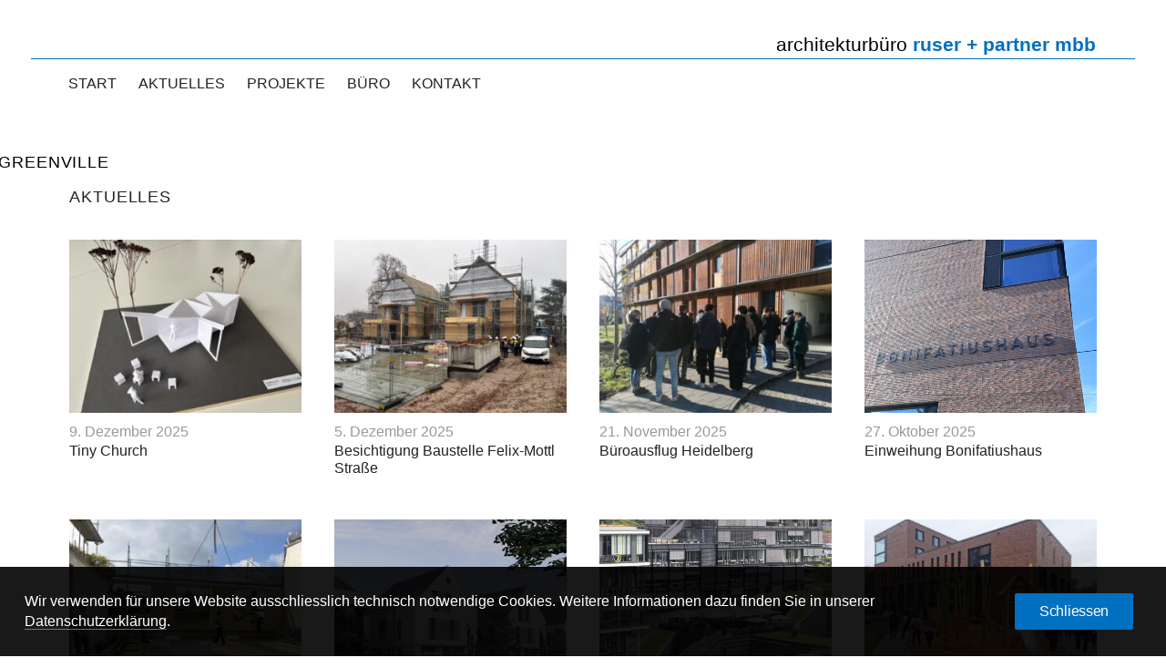

--- FILE ---
content_type: text/html; charset=UTF-8
request_url: https://ruserundpartner.de/themen/greenville
body_size: 10879
content:
<!DOCTYPE html>
<html class="no-touch" lang="de" xmlns="http://www.w3.org/1999/xhtml">
<head>
<meta http-equiv="Content-Type" content="text/html; charset=UTF-8">
<meta name="viewport" content="width=device-width, initial-scale=1">
<link rel="profile" href="http://gmpg.org/xfn/11">
<link rel="pingback" href="https://ruserundpartner.de/xmlrpc.php">
<meta name='robots' content='index, follow, max-image-preview:large, max-snippet:-1, max-video-preview:-1' />
<style>img:is([sizes="auto" i], [sizes^="auto," i]) { contain-intrinsic-size: 3000px 1500px }</style>
<!-- This site is optimized with the Yoast SEO plugin v25.3 - https://yoast.com/wordpress/plugins/seo/ -->
<title>Thema: Greenville &#8211; ruser + partner mbb</title>
<link rel="canonical" href="https://ruserundpartner.de/themen/greenville" />
<meta property="og:locale" content="de_DE" />
<meta property="og:type" content="article" />
<meta property="og:title" content="Thema: Greenville &#8211; ruser + partner mbb" />
<meta property="og:url" content="https://ruserundpartner.de/themen/greenville" />
<meta property="og:site_name" content="ruser + partner mbb" />
<meta name="twitter:card" content="summary_large_image" />
<script type="application/ld+json" class="yoast-schema-graph">{"@context":"https://schema.org","@graph":[{"@type":"CollectionPage","@id":"https://ruserundpartner.de/themen/greenville","url":"https://ruserundpartner.de/themen/greenville","name":"Thema: Greenville &#8211; ruser + partner mbb","isPartOf":{"@id":"https://ruserundpartner.de/#website"},"primaryImageOfPage":{"@id":"https://ruserundpartner.de/themen/greenville#primaryimage"},"image":{"@id":"https://ruserundpartner.de/themen/greenville#primaryimage"},"thumbnailUrl":"https://ruserundpartner.de/wp-content/uploads/2023/08/MicrosoftTeams-image-5.jpg","breadcrumb":{"@id":"https://ruserundpartner.de/themen/greenville#breadcrumb"},"inLanguage":"de"},{"@type":"ImageObject","inLanguage":"de","@id":"https://ruserundpartner.de/themen/greenville#primaryimage","url":"https://ruserundpartner.de/wp-content/uploads/2023/08/MicrosoftTeams-image-5.jpg","contentUrl":"https://ruserundpartner.de/wp-content/uploads/2023/08/MicrosoftTeams-image-5.jpg","width":1600,"height":1200,"caption":"Beitragsbild"},{"@type":"BreadcrumbList","@id":"https://ruserundpartner.de/themen/greenville#breadcrumb","itemListElement":[{"@type":"ListItem","position":1,"name":"Startseite","item":"https://ruserundpartner.de/"},{"@type":"ListItem","position":2,"name":"Greenville"}]},{"@type":"WebSite","@id":"https://ruserundpartner.de/#website","url":"https://ruserundpartner.de/","name":"ruser + partner mbb","description":"dipl.-ing. freie architekten bda dwb","publisher":{"@id":"https://ruserundpartner.de/#organization"},"potentialAction":[{"@type":"SearchAction","target":{"@type":"EntryPoint","urlTemplate":"https://ruserundpartner.de/?s={search_term_string}"},"query-input":{"@type":"PropertyValueSpecification","valueRequired":true,"valueName":"search_term_string"}}],"inLanguage":"de"},{"@type":"Organization","@id":"https://ruserundpartner.de/#organization","name":"architekturbüro ruser + partner mbb","url":"https://ruserundpartner.de/","logo":{"@type":"ImageObject","inLanguage":"de","@id":"https://ruserundpartner.de/#/schema/logo/image/","url":"https://ruserundpartner.de/wp-content/uploads/2020/09/wortmarke-architekturbuero-ruser-und-partner-karlsruhe.png","contentUrl":"https://ruserundpartner.de/wp-content/uploads/2020/09/wortmarke-architekturbuero-ruser-und-partner-karlsruhe.png","width":1000,"height":750,"caption":"architekturbüro ruser + partner mbb"},"image":{"@id":"https://ruserundpartner.de/#/schema/logo/image/"}}]}</script>
<!-- / Yoast SEO plugin. -->
<link rel="alternate" type="application/rss+xml" title="ruser + partner mbb &raquo; Feed" href="https://ruserundpartner.de/feed" />
<link rel="alternate" type="application/rss+xml" title="ruser + partner mbb &raquo; Kommentar-Feed" href="https://ruserundpartner.de/comments/feed" />
<link rel="alternate" type="application/rss+xml" title="ruser + partner mbb &raquo; Greenville Schlagwort-Feed" href="https://ruserundpartner.de/themen/greenville/feed" />
<!-- <link rel="preload" as="style" onload="this.onload=null;this.rel='stylesheet'" id='layerslider-css' href='https://ruserundpartner.de/wp-content/plugins/LayerSlider/assets/static/layerslider/css/layerslider.css?ver=6.11.7' type='text/css' media='all' /> -->
<link rel="stylesheet" type="text/css" href="//ruserundpartner.de/wp-content/cache/wpfc-minified/7kvud79d/btamg.css" media="all"/>
<style id='classic-theme-styles-inline-css' type='text/css'>
/*! This file is auto-generated */
.wp-block-button__link{color:#fff;background-color:#32373c;border-radius:9999px;box-shadow:none;text-decoration:none;padding:calc(.667em + 2px) calc(1.333em + 2px);font-size:1.125em}.wp-block-file__button{background:#32373c;color:#fff;text-decoration:none}
</style>
<!-- <link rel="preload" as="style" onload="this.onload=null;this.rel='stylesheet'" id='uncode-privacy-css' href='https://ruserundpartner.de/wp-content/plugins/uncode-privacy/assets/css/uncode-privacy-public.css?ver=2.2.6' type='text/css' media='all' /> -->
<!-- <link rel='stylesheet' id='uncode-style-css' href='https://ruserundpartner.de/wp-content/themes/uncode/library/css/style.css' type='text/css' media='all' /> -->
<link rel="stylesheet" type="text/css" href="//ruserundpartner.de/wp-content/cache/wpfc-minified/foic7fau/btamg.css" media="all"/>
<style id='uncode-style-inline-css' type='text/css'>
@media (max-width: 959px) { .navbar-brand > * { height: 16px !important;}}
@media (min-width: 960px) { .limit-width { max-width: 1200px; margin: auto;}}
.menu-primary ul.menu-smart > li > a, .menu-primary ul.menu-smart li.dropdown > a, .menu-primary ul.menu-smart li.mega-menu > a, .vmenu-container ul.menu-smart > li > a, .vmenu-container ul.menu-smart li.dropdown > a { text-transform: uppercase; }
.menu-primary ul.menu-smart ul a, .vmenu-container ul.menu-smart ul a { text-transform: uppercase; }
body.menu-custom-padding .col-lg-0.logo-container, body.menu-custom-padding .col-lg-2.logo-container, body.menu-custom-padding .col-lg-12 .logo-container, body.menu-custom-padding .col-lg-4.logo-container { padding-top: 36px; padding-bottom: 36px; }
body.menu-custom-padding .col-lg-0.logo-container.shrinked, body.menu-custom-padding .col-lg-2.logo-container.shrinked, body.menu-custom-padding .col-lg-12 .logo-container.shrinked, body.menu-custom-padding .col-lg-4.logo-container.shrinked { padding-top: 27px; padding-bottom: 27px; }
@media (max-width: 959px) { body.menu-custom-padding .menu-container .logo-container { padding-top: 18px !important; padding-bottom: 18px !important; } }
#changer-back-color { transition: background-color 1000ms cubic-bezier(0.25, 1, 0.5, 1) !important; } #changer-back-color > div { transition: opacity 1000ms cubic-bezier(0.25, 1, 0.5, 1) !important; } body.bg-changer-init.disable-hover .main-wrapper .style-light,  body.bg-changer-init.disable-hover .main-wrapper .style-light h1,  body.bg-changer-init.disable-hover .main-wrapper .style-light h2, body.bg-changer-init.disable-hover .main-wrapper .style-light h3, body.bg-changer-init.disable-hover .main-wrapper .style-light h4, body.bg-changer-init.disable-hover .main-wrapper .style-light h5, body.bg-changer-init.disable-hover .main-wrapper .style-light h6, body.bg-changer-init.disable-hover .main-wrapper .style-light a, body.bg-changer-init.disable-hover .main-wrapper .style-dark, body.bg-changer-init.disable-hover .main-wrapper .style-dark h1, body.bg-changer-init.disable-hover .main-wrapper .style-dark h2, body.bg-changer-init.disable-hover .main-wrapper .style-dark h3, body.bg-changer-init.disable-hover .main-wrapper .style-dark h4, body.bg-changer-init.disable-hover .main-wrapper .style-dark h5, body.bg-changer-init.disable-hover .main-wrapper .style-dark h6, body.bg-changer-init.disable-hover .main-wrapper .style-dark a { transition: color 1000ms cubic-bezier(0.25, 1, 0.5, 1) !important; }
</style>
<!-- <link rel="preload" as="style" onload="this.onload=null;this.rel='stylesheet'" id='uncode-custom-style-css' href='https://ruserundpartner.de/wp-content/themes/uncode/library/css/style-custom.css?ver=2.9.3.3' type='text/css' media='all' /> -->
<!-- <link rel="preload" as="style" onload="this.onload=null;this.rel='stylesheet'" id='child-style-css' href='https://ruserundpartner.de/wp-content/themes/uncode-child/style.css' type='text/css' media='all' /> -->
<!-- <link rel="preload" as="style" onload="this.onload=null;this.rel='stylesheet'" id='tablepress-default-css' href='https://ruserundpartner.de/wp-content/plugins/tablepress/css/build/default.css?ver=3.1.3' type='text/css' media='all' /> -->
<!-- <link rel="preload" as="style" onload="this.onload=null;this.rel='stylesheet'" id='uncode-style-gallery-utils-css' href='https://ruserundpartner.de/wp-content/themes/uncode/library/css/style-gallery-utils.css?ver=all' type='text/css' media='all' /> -->
<!-- <link rel="preload" as="style" onload="this.onload=null;this.rel='stylesheet'" id='uncode-style-utils-css' href='https://ruserundpartner.de/wp-content/themes/uncode/library/css/style-utils.css?ver=all' type='text/css' media='all' /> -->
<!-- <link rel="preload" as="style" onload="this.onload=null;this.rel='stylesheet'" id='uncode-icons-css' href='https://ruserundpartner.de/wp-content/themes/uncode/library/css/uncode-icons.css?ver=2.9.3.3' type='text/css' media='all' /> -->
<link rel="stylesheet" type="text/css" href="//ruserundpartner.de/wp-content/cache/wpfc-minified/kb17121w/btay5.css" media="all"/>
<script src='//ruserundpartner.de/wp-content/cache/wpfc-minified/l9ob7ej1/btamg.js' type="text/javascript"></script>
<!-- <script type="text/javascript" src="https://ruserundpartner.de/wp-includes/js/jquery/jquery.min.js?ver=3.7.1" id="jquery-core-js"></script> -->
<script type="text/javascript" id="jquery-js-after">
/* <![CDATA[ */
jQuery(document).ready(function($){
$('a[href*="#"]').on('click', function(e){
e.preventDefault();
var target = $($(this).attr('href'));
if(target.length){
$('html, body').animate({
scrollTop: target.offset().top
}, 500, 'linear');
}
});
});
/* ]]> */
</script>
<script type="text/javascript" id="layerslider-utils-js-extra">
/* <![CDATA[ */
var LS_Meta = {"v":"6.11.7","fixGSAP":"1"};
/* ]]> */
</script>
<script src='//ruserundpartner.de/wp-content/cache/wpfc-minified/6v0gsqlz/btamg.js' type="text/javascript"></script>
<!-- <script type="text/javascript" src="https://ruserundpartner.de/wp-content/plugins/LayerSlider/assets/static/layerslider/js/layerslider.utils.js?ver=6.11.7" id="layerslider-utils-js"></script> -->
<!-- <script type="text/javascript" src="https://ruserundpartner.de/wp-content/plugins/LayerSlider/assets/static/layerslider/js/layerslider.kreaturamedia.jquery.js?ver=6.11.7" id="layerslider-js"></script> -->
<!-- <script type="text/javascript" src="https://ruserundpartner.de/wp-content/plugins/LayerSlider/assets/static/layerslider/js/layerslider.transitions.js?ver=6.11.7" id="layerslider-transitions-js"></script> -->
<script type="text/javascript" id="uncode-init-js-extra">
/* <![CDATA[ */
var SiteParameters = {"days":"days","hours":"hours","minutes":"minutes","seconds":"seconds","constant_scroll":"on","scroll_speed":"2","parallax_factor":"0.25","loading":"Loading\u2026","slide_name":"slide","slide_footer":"footer","ajax_url":"https:\/\/ruserundpartner.de\/wp-admin\/admin-ajax.php","nonce_adaptive_images":"d7fc438435","nonce_srcset_async":"80418099e9","enable_debug":"","block_mobile_videos":"","is_frontend_editor":"","main_width":["1200","px"],"mobile_parallax_allowed":"","listen_for_screen_update":"1","wireframes_plugin_active":"","sticky_elements":"off","resize_quality":"90","register_metadata":"1","bg_changer_time":"1000","update_wc_fragments":"1","optimize_shortpixel_image":"","menu_mobile_offcanvas_gap":"45","custom_cursor_selector":"[href], .trigger-overlay, .owl-next, .owl-prev, .owl-dot, input[type=\"submit\"], input[type=\"checkbox\"], button[type=\"submit\"], a[class^=\"ilightbox\"], .ilightbox-thumbnail, .ilightbox-prev, .ilightbox-next, .overlay-close, .unmodal-close, .qty-inset > span, .share-button li, .uncode-post-titles .tmb.tmb-click-area, .btn-link, .tmb-click-row .t-inside, .lg-outer button, .lg-thumb img, a[data-lbox], .uncode-close-offcanvas-overlay, .uncode-nav-next, .uncode-nav-prev, .uncode-nav-index","mobile_parallax_animation":"","lbox_enhanced":"","native_media_player":"1","vimeoPlayerParams":"?autoplay=0","ajax_filter_key_search":"key","ajax_filter_key_unfilter":"unfilter","index_pagination_disable_scroll":"","index_pagination_scroll_to":"","uncode_wc_popup_cart_qty":"","disable_hover_hack":"","uncode_nocookie":"","menuHideOnClick":"1","smoothScroll":"","smoothScrollDisableHover":"","smoothScrollQuery":"960","uncode_force_onepage_dots":"","uncode_smooth_scroll_safe":"","uncode_lb_add_galleries":", .gallery","uncode_lb_add_items":", .gallery .gallery-item a","uncode_prev_label":"Previous","uncode_next_label":"Next","uncode_slide_label":"Slide","uncode_share_label":"Share on %","uncode_has_ligatures":"","uncode_is_accessible":"","dynamic_srcset_active":"1","dynamic_srcset_bg_mobile_breakpoint":"570","dynamic_srcset_bunch_limit":"1","dynamic_srcset_bg_mobile_size":"0","activate_webp":"","force_webp":"","uncode_limit_width":"1200px"};
/* ]]> */
</script>
<script src='//ruserundpartner.de/wp-content/cache/wpfc-minified/98ct7zkr/btamg.js' type="text/javascript"></script>
<!-- <script type="text/javascript" src="https://ruserundpartner.de/wp-content/themes/uncode/library/js/init.min.js?ver=2.9.3.3" id="uncode-init-js"></script> -->
<script></script><meta name="generator" content="Powered by LayerSlider 6.11.7 - Multi-Purpose, Responsive, Parallax, Mobile-Friendly Slider Plugin for WordPress." />
<!-- LayerSlider updates and docs at: https://layerslider.kreaturamedia.com -->
<link rel="https://api.w.org/" href="https://ruserundpartner.de/wp-json/" /><link rel="alternate" title="JSON" type="application/json" href="https://ruserundpartner.de/wp-json/wp/v2/tags/113" /><link rel="EditURI" type="application/rsd+xml" title="RSD" href="https://ruserundpartner.de/xmlrpc.php?rsd" />
<meta name="generator" content="WordPress 6.8.3" />
<link rel="apple-touch-icon" sizes="180x180" href="/wp-content/uploads/fbrfg/apple-touch-icon.png">
<link rel="icon" type="image/png" sizes="32x32" href="/wp-content/uploads/fbrfg/favicon-32x32.png">
<link rel="icon" type="image/png" sizes="16x16" href="/wp-content/uploads/fbrfg/favicon-16x16.png">
<link rel="manifest" href="/wp-content/uploads/fbrfg/site.webmanifest">
<link rel="mask-icon" href="/wp-content/uploads/fbrfg/safari-pinned-tab.svg" color="#5bbad5">
<link rel="shortcut icon" href="/wp-content/uploads/fbrfg/favicon.ico">
<meta name="msapplication-TileColor" content="#0070c0">
<meta name="msapplication-config" content="/wp-content/uploads/fbrfg/browserconfig.xml">
<meta name="theme-color" content="#ffffff"><noscript><style> .wpb_animate_when_almost_visible { opacity: 1; }</style></noscript></head>
<body class="archive tag tag-greenville tag-113 wp-theme-uncode wp-child-theme-uncode-child  style-color-xsdn-bg group-blog hormenu-position-left megamenu-full-submenu hmenu-center header-full-width main-center-align menu-custom-padding menu-mobile-default mobile-parallax-not-allowed ilb-no-bounce unreg qw-body-scroll-disabled no-qty-fx wpb-js-composer js-comp-ver-8.4.1 vc_responsive" data-border="0">
<div id="vh_layout_help"></div><div class="body-borders" data-border="0"><div class="top-border body-border-shadow"></div><div class="right-border body-border-shadow"></div><div class="bottom-border body-border-shadow"></div><div class="left-border body-border-shadow"></div><div class="top-border style-light-bg"></div><div class="right-border style-light-bg"></div><div class="bottom-border style-light-bg"></div><div class="left-border style-light-bg"></div></div>	<div class="box-wrapper">
<div class="box-container">
<script type="text/javascript" id="initBox">UNCODE.initBox();</script>
<div class="menu-wrapper menu-no-arrows style-light-original"><div class="navbar menu-secondary menu-primary menu-light submenu-light menu-add-padding style-light-original single-h-padding menu-absolute">
<div class="menu-container-mobile  style-color-xsdn-bg menu-no-borders">
<div class="row-menu style-light-bg">
<div class="row-menu-inner">
<div id="logo-container-mobile" class="col-lg-0 logo-container">
<div id="main-logo" class="navbar-header style-light">
<a href="https://ruserundpartner.de/" class="navbar-brand" data-padding-shrink ="27" data-minheight="20" aria-label="ruser + partner mbb"><h2 class="text-logo h3 logo-skinnable main-logo" data-maxheight="21" style="font-size:21px;">ruser + partner mbb</h2></a>
</div>
</div>
</div>
<div class="mmb-container"><div class="mobile-additional-icons"></div><div class="mobile-menu-button mobile-menu-button-light lines-button"><span class="lines"><span></span></span></div></div>
</div>
</div>
</div>
<header id="masthead" class="navbar menu-primary menu-light submenu-light menu-add-padding style-light-original single-h-padding">
<div class="menu-container style-color-xsdn-bg menu-no-borders" role="navigation">
<div class="row-menu">
<div class="row-menu-inner">
<div class="col-lg-12 main-menu-container middle">
<div class="menu-horizontal ">
<div class="menu-horizontal-inner">
<div class="nav navbar-nav navbar-main navbar-nav-last"><ul id="menu-hauptnavigation-reduziert" class="menu-primary-inner menu-smart sm" role="menu"><li role="menuitem"  id="menu-item-2809" class="menu-item menu-item-type-post_type menu-item-object-page menu-item-home menu-item-2809 menu-item-link"><a href="https://ruserundpartner.de/">Start<i class="fa fa-angle-right fa-dropdown"></i></a></li>
<li role="menuitem"  id="menu-item-2810" class="menu-item menu-item-type-post_type menu-item-object-page current_page_parent menu-item-2810 menu-item-link"><a href="https://ruserundpartner.de/aktuelles">Aktuelles<i class="fa fa-angle-right fa-dropdown"></i></a></li>
<li role="menuitem"  id="menu-item-2811" class="menu-item menu-item-type-post_type menu-item-object-page menu-item-2811 menu-item-link"><a href="https://ruserundpartner.de/projekte">Projekte<i class="fa fa-angle-right fa-dropdown"></i></a></li>
<li role="menuitem"  id="menu-item-2812" class="menu-item menu-item-type-post_type menu-item-object-page menu-item-2812 menu-item-link"><a href="https://ruserundpartner.de/buero">Büro<i class="fa fa-angle-right fa-dropdown"></i></a></li>
<li role="menuitem"  id="menu-item-2813" class="menu-item menu-item-type-post_type menu-item-object-page menu-item-2813 menu-item-link"><a href="https://ruserundpartner.de/buero/kontakt">Kontakt<i class="fa fa-angle-right fa-dropdown"></i></a></li>
</ul></div><div class="uncode-close-offcanvas-mobile lines-button close navbar-mobile-el"><span class="lines"></span></div></div>
</div>
</div>
</div>
</div></div>
</header>
</div>			<script type="text/javascript" id="fixMenuHeight">UNCODE.fixMenuHeight();</script>
<div class="main-wrapper">
<div class="main-container">
<div class="page-wrapper" role="main">
<div class="sections-container" id="sections-container">
<div id="page-header"><div class="header-basic style-light">
<div class="background-element header-wrapper style-color-xsdn-bg header-only-text" data-height="fixed" style="height: 49px;min-height: 49px;">
</div>
</div></div><script type="text/javascript">UNCODE.initHeader();</script><div class="page-body style-light-bg">
<div class="post-wrapper">
<div class="post-body"><div class="post-content un-no-sidebar-layout"><div class="post-title-wrapper"><h1 class="post-title">Greenville</h1></div><p><div data-parent="true" class="vc_row header_aktuelles row-container boomapps_vcrow" id="row-unique-0"><div class="row no-top-padding single-bottom-padding single-h-padding limit-width row-parent"><div class="wpb_row shift_y_neg_half row-inner"><div class="wpb_column pos-top pos-center align_left column_parent col-lg-12 boomapps_vccolumn single-internal-gutter"><div class="uncol style-light"  ><div class="uncoltable"><div class="uncell  boomapps_vccolumn no-block-padding" ><div class="uncont" ><div class="uncode_text_column" ></p>
<h1>AKTUELLES</h1>
<p>
</div><div id="index-220313" class="isotope-system isotope-general-light grid-general-light" >
<div class="isotope-wrapper grid-wrapper single-gutter" >												<div class="isotope-container grid-container isotope-layout style-masonry isotope-pagination grid-pagination" data-type="masonry" data-layout="fitRows" data-lg="1000" data-md="600" data-sm="480" data-vp-height="">			<div class="tmb atc-typography-inherit tmb-iso-w3 tmb-iso-h4 tmb-light tmb-overlay-text-anim tmb-overlay-anim tmb-content-left tmb-text-space-reduced tmb-image-anim  grid-cat-1 tmb-id-4613 tmb-img-ratio tmb-content-under tmb-media-first tmb-no-bg" ><div class="t-inside no-anim" ><div class="t-entry-visual"><div class="t-entry-visual-tc"><div class="t-entry-visual-cont"><div class="dummy" style="padding-top: 75%;"></div><a role="button" tabindex="-1" href="https://ruserundpartner.de/tiny-church" class="pushed" target="_self" data-lb-index="0"><div class="t-entry-visual-overlay"><div class="t-entry-visual-overlay-in style-dark-bg" style="opacity: 0.5;"></div></div><img decoding="async" class="srcset-async srcset-auto srcset-on-layout wp-image-4622" src="https://ruserundpartner.de/wp-content/uploads/2025/12/IMG_0715.jpeg" width="1600" height="1200" alt="" data-no-bp="" data-bp="720,1032" data-uniqueid="4622-579154" data-guid="https://ruserundpartner.de/wp-content/uploads/2025/12/IMG_0715.jpeg" data-path="2025/12/IMG_0715.jpeg" data-width="1600" data-height="1200" data-singlew="3" data-singleh="2.25" data-crop="1" loading="lazy" data-srcset="https://ruserundpartner.de/wp-content/uploads/2025/12/IMG_0715.jpeg 1600w, https://ruserundpartner.de/wp-content/uploads/2025/12/IMG_0715-300x225.jpeg 300w, https://ruserundpartner.de/wp-content/uploads/2025/12/IMG_0715-1024x768.jpeg 1024w, https://ruserundpartner.de/wp-content/uploads/2025/12/IMG_0715-768x576.jpeg 768w, https://ruserundpartner.de/wp-content/uploads/2025/12/IMG_0715-1536x1152.jpeg 1536w, https://ruserundpartner.de/wp-content/uploads/2025/12/IMG_0715-350x263.jpeg 350w, https://ruserundpartner.de/wp-content/uploads/2025/12/IMG_0715-uai-720x540.jpeg 720w, https://ruserundpartner.de/wp-content/uploads/2025/12/IMG_0715-uai-1032x774.jpeg 1032w" srcset="[data-uri]" /></a></div>
</div>
</div><div class="t-entry-text">
<div class="t-entry-text-tc no-block-padding"><div class="t-entry"><p class="t-entry-meta"><span class="t-entry-date">9. Dezember 2025</span></p><h3 class="t-entry-title h6 font-weight-300 title-scale"><a href="https://ruserundpartner.de/tiny-church" target="_self">Tiny Church</a></h3></div></div>
</div></div></div><div class="tmb atc-typography-inherit tmb-iso-w3 tmb-iso-h4 tmb-light tmb-overlay-text-anim tmb-overlay-anim tmb-content-left tmb-text-space-reduced tmb-image-anim  grid-cat-1 tmb-id-4608 tmb-img-ratio tmb-content-under tmb-media-first tmb-no-bg" ><div class="t-inside no-anim" ><div class="t-entry-visual"><div class="t-entry-visual-tc"><div class="t-entry-visual-cont"><div class="dummy" style="padding-top: 75%;"></div><a role="button" tabindex="-1" href="https://ruserundpartner.de/besichtigung-baustelle-felix-mottl-strasse" class="pushed" target="_self" data-lb-index="1"><div class="t-entry-visual-overlay"><div class="t-entry-visual-overlay-in style-dark-bg" style="opacity: 0.5;"></div></div><img decoding="async" class="srcset-async srcset-auto srcset-on-layout wp-image-4610" src="https://ruserundpartner.de/wp-content/uploads/2025/12/IMG_0710.jpeg" width="1600" height="1200" alt="" data-no-bp="" data-bp="720,1032" data-uniqueid="4610-297314" data-guid="https://ruserundpartner.de/wp-content/uploads/2025/12/IMG_0710.jpeg" data-path="2025/12/IMG_0710.jpeg" data-width="1600" data-height="1200" data-singlew="3" data-singleh="2.25" data-crop="1" loading="lazy" data-srcset="https://ruserundpartner.de/wp-content/uploads/2025/12/IMG_0710.jpeg 1600w, https://ruserundpartner.de/wp-content/uploads/2025/12/IMG_0710-300x225.jpeg 300w, https://ruserundpartner.de/wp-content/uploads/2025/12/IMG_0710-1024x768.jpeg 1024w, https://ruserundpartner.de/wp-content/uploads/2025/12/IMG_0710-768x576.jpeg 768w, https://ruserundpartner.de/wp-content/uploads/2025/12/IMG_0710-1536x1152.jpeg 1536w, https://ruserundpartner.de/wp-content/uploads/2025/12/IMG_0710-350x263.jpeg 350w, https://ruserundpartner.de/wp-content/uploads/2025/12/IMG_0710-uai-720x540.jpeg 720w, https://ruserundpartner.de/wp-content/uploads/2025/12/IMG_0710-uai-1032x774.jpeg 1032w" srcset="[data-uri]" /></a></div>
</div>
</div><div class="t-entry-text">
<div class="t-entry-text-tc no-block-padding"><div class="t-entry"><p class="t-entry-meta"><span class="t-entry-date">5. Dezember 2025</span></p><h3 class="t-entry-title h6 font-weight-300 title-scale"><a href="https://ruserundpartner.de/besichtigung-baustelle-felix-mottl-strasse" target="_self">Besichtigung Baustelle Felix-Mottl Straße</a></h3></div></div>
</div></div></div><div class="tmb atc-typography-inherit tmb-iso-w3 tmb-iso-h4 tmb-light tmb-overlay-text-anim tmb-overlay-anim tmb-content-left tmb-text-space-reduced tmb-image-anim  grid-cat-1 tmb-id-4615 tmb-img-ratio tmb-content-under tmb-media-first tmb-no-bg" ><div class="t-inside no-anim" ><div class="t-entry-visual"><div class="t-entry-visual-tc"><div class="t-entry-visual-cont"><div class="dummy" style="padding-top: 75%;"></div><a role="button" tabindex="-1" href="https://ruserundpartner.de/bueroausflug-heidelberg" class="pushed" target="_self" data-lb-index="2"><div class="t-entry-visual-overlay"><div class="t-entry-visual-overlay-in style-dark-bg" style="opacity: 0.5;"></div></div><img decoding="async" class="srcset-async srcset-auto srcset-on-layout wp-image-4616" src="https://ruserundpartner.de/wp-content/uploads/2025/12/IMG_20251121_102446.jpg" width="1600" height="1200" alt="" data-no-bp="" data-bp="720,1032" data-uniqueid="4616-731181" data-guid="https://ruserundpartner.de/wp-content/uploads/2025/12/IMG_20251121_102446.jpg" data-path="2025/12/IMG_20251121_102446.jpg" data-width="1600" data-height="1200" data-singlew="3" data-singleh="2.25" data-crop="1" loading="lazy" data-srcset="https://ruserundpartner.de/wp-content/uploads/2025/12/IMG_20251121_102446.jpg 1600w, https://ruserundpartner.de/wp-content/uploads/2025/12/IMG_20251121_102446-300x225.jpg 300w, https://ruserundpartner.de/wp-content/uploads/2025/12/IMG_20251121_102446-1024x768.jpg 1024w, https://ruserundpartner.de/wp-content/uploads/2025/12/IMG_20251121_102446-768x576.jpg 768w, https://ruserundpartner.de/wp-content/uploads/2025/12/IMG_20251121_102446-1536x1152.jpg 1536w, https://ruserundpartner.de/wp-content/uploads/2025/12/IMG_20251121_102446-350x263.jpg 350w, https://ruserundpartner.de/wp-content/uploads/2025/12/IMG_20251121_102446-uai-720x540.jpg 720w, https://ruserundpartner.de/wp-content/uploads/2025/12/IMG_20251121_102446-uai-1032x774.jpg 1032w" srcset="[data-uri]" /></a></div>
</div>
</div><div class="t-entry-text">
<div class="t-entry-text-tc no-block-padding"><div class="t-entry"><p class="t-entry-meta"><span class="t-entry-date">21. November 2025</span></p><h3 class="t-entry-title h6 font-weight-300 title-scale"><a href="https://ruserundpartner.de/bueroausflug-heidelberg" target="_self">Büroausflug Heidelberg</a></h3></div></div>
</div></div></div><div class="tmb atc-typography-inherit tmb-iso-w3 tmb-iso-h4 tmb-light tmb-overlay-text-anim tmb-overlay-anim tmb-content-left tmb-text-space-reduced tmb-image-anim  grid-cat-1 tmb-id-4601 tmb-img-ratio tmb-content-under tmb-media-first tmb-no-bg" ><div class="t-inside no-anim" ><div class="t-entry-visual"><div class="t-entry-visual-tc"><div class="t-entry-visual-cont"><div class="dummy" style="padding-top: 75%;"></div><a role="button" tabindex="-1" href="https://ruserundpartner.de/einweihung-bonifatiushaus" class="pushed" target="_self" data-lb-index="3"><div class="t-entry-visual-overlay"><div class="t-entry-visual-overlay-in style-dark-bg" style="opacity: 0.5;"></div></div><img decoding="async" class="srcset-async srcset-auto srcset-on-layout wp-image-4639" src="https://ruserundpartner.de/wp-content/uploads/2025/12/IMG_0243-1-uai-1200x900.jpeg" width="1200" height="900" alt="" data-no-bp="" data-bp="720,1032" data-uniqueid="4639-765377" data-guid="https://ruserundpartner.de/wp-content/uploads/2025/12/IMG_0243-1.jpeg" data-path="2025/12/IMG_0243-1.jpeg" data-width="1200" data-height="1600" data-singlew="3" data-singleh="2.25" data-crop="1" loading="lazy" data-srcset="https://ruserundpartner.de/wp-content/uploads/2025/12/IMG_0243-1-uai-1200x900.jpeg 1200w, https://ruserundpartner.de/wp-content/uploads/2025/12/IMG_0243-1-uai-720x540.jpeg 720w, https://ruserundpartner.de/wp-content/uploads/2025/12/IMG_0243-1-uai-1032x774.jpeg 1032w" srcset="[data-uri]" /></a></div>
</div>
</div><div class="t-entry-text">
<div class="t-entry-text-tc no-block-padding"><div class="t-entry"><p class="t-entry-meta"><span class="t-entry-date">27. Oktober 2025</span></p><h3 class="t-entry-title h6 font-weight-300 title-scale"><a href="https://ruserundpartner.de/einweihung-bonifatiushaus" target="_self">Einweihung Bonifatiushaus</a></h3></div></div>
</div></div></div><div class="tmb atc-typography-inherit tmb-iso-w3 tmb-iso-h4 tmb-light tmb-overlay-text-anim tmb-overlay-anim tmb-content-left tmb-text-space-reduced tmb-image-anim  grid-cat-1 tmb-id-4580 tmb-img-ratio tmb-content-under tmb-media-first tmb-no-bg" ><div class="t-inside no-anim" ><div class="t-entry-visual"><div class="t-entry-visual-tc"><div class="t-entry-visual-cont"><div class="dummy" style="padding-top: 75%;"></div><a role="button" tabindex="-1" href="https://ruserundpartner.de/4580-2" class="pushed" target="_self" data-lb-index="4"><div class="t-entry-visual-overlay"><div class="t-entry-visual-overlay-in style-dark-bg" style="opacity: 0.5;"></div></div><img decoding="async" class="srcset-async srcset-auto srcset-on-layout wp-image-4586" src="https://ruserundpartner.de/wp-content/uploads/2025/10/IMG_0507.jpg" width="1600" height="1200" alt="" data-no-bp="" data-bp="720,1032" data-uniqueid="4586-409714" data-guid="https://ruserundpartner.de/wp-content/uploads/2025/10/IMG_0507.jpg" data-path="2025/10/IMG_0507.jpg" data-width="1600" data-height="1200" data-singlew="3" data-singleh="2.25" data-crop="1" loading="lazy" data-srcset="https://ruserundpartner.de/wp-content/uploads/2025/10/IMG_0507.jpg 1600w, https://ruserundpartner.de/wp-content/uploads/2025/10/IMG_0507-300x225.jpg 300w, https://ruserundpartner.de/wp-content/uploads/2025/10/IMG_0507-1024x768.jpg 1024w, https://ruserundpartner.de/wp-content/uploads/2025/10/IMG_0507-768x576.jpg 768w, https://ruserundpartner.de/wp-content/uploads/2025/10/IMG_0507-1536x1152.jpg 1536w, https://ruserundpartner.de/wp-content/uploads/2025/10/IMG_0507-350x263.jpg 350w, https://ruserundpartner.de/wp-content/uploads/2025/10/IMG_0507-uai-720x540.jpg 720w, https://ruserundpartner.de/wp-content/uploads/2025/10/IMG_0507-uai-1032x774.jpg 1032w" srcset="[data-uri]" /></a></div>
</div>
</div><div class="t-entry-text">
<div class="t-entry-text-tc no-block-padding"><div class="t-entry"><p class="t-entry-meta"><span class="t-entry-date">23. Oktober 2025</span></p><h3 class="t-entry-title h6 font-weight-300 title-scale"><a href="https://ruserundpartner.de/4580-2" target="_self">Start Holzbau für das Kanzleigebäude, Gewerbepark Neumalsch</a></h3></div></div>
</div></div></div><div class="tmb atc-typography-inherit tmb-iso-w3 tmb-iso-h4 tmb-light tmb-overlay-text-anim tmb-overlay-anim tmb-content-left tmb-text-space-reduced tmb-image-anim  grid-cat-1 tmb-id-4571 tmb-img-ratio tmb-content-under tmb-media-first tmb-no-bg" ><div class="t-inside no-anim" ><div class="t-entry-visual"><div class="t-entry-visual-tc"><div class="t-entry-visual-cont"><div class="dummy" style="padding-top: 75%;"></div><a role="button" tabindex="-1" href="https://ruserundpartner.de/felix-mottl-strasse-update-1" class="pushed" target="_self" data-lb-index="5"><div class="t-entry-visual-overlay"><div class="t-entry-visual-overlay-in style-dark-bg" style="opacity: 0.5;"></div></div><img decoding="async" class="srcset-async srcset-auto srcset-on-layout wp-image-4360" src="https://ruserundpartner.de/wp-content/uploads/2025/04/250408_Perspektive-uai-1185x889.jpg" width="1185" height="889" alt="" data-no-bp="" data-bp="720,1032" data-uniqueid="4360-977526" data-guid="https://ruserundpartner.de/wp-content/uploads/2025/04/250408_Perspektive.jpg" data-path="2025/04/250408_Perspektive.jpg" data-width="1600" data-height="889" data-singlew="3" data-singleh="2.25" data-crop="1" loading="lazy" data-srcset="https://ruserundpartner.de/wp-content/uploads/2025/04/250408_Perspektive-uai-1185x889.jpg 1185w, https://ruserundpartner.de/wp-content/uploads/2025/04/250408_Perspektive-uai-720x540.jpg 720w, https://ruserundpartner.de/wp-content/uploads/2025/04/250408_Perspektive-uai-1032x774.jpg 1032w" srcset="[data-uri]" /></a></div>
</div>
</div><div class="t-entry-text">
<div class="t-entry-text-tc no-block-padding"><div class="t-entry"><p class="t-entry-meta"><span class="t-entry-date">23. Oktober 2025</span></p><h3 class="t-entry-title h6 font-weight-300 title-scale"><a href="https://ruserundpartner.de/felix-mottl-strasse-update-1" target="_self">Felix Mottl-Straße Update 1</a></h3></div></div>
</div></div></div><div class="tmb atc-typography-inherit tmb-iso-w3 tmb-iso-h4 tmb-light tmb-overlay-text-anim tmb-overlay-anim tmb-content-left tmb-text-space-reduced tmb-image-anim  grid-cat-1 tmb-id-4564 tmb-img-ratio tmb-content-under tmb-media-first tmb-no-bg" ><div class="t-inside no-anim" ><div class="t-entry-visual"><div class="t-entry-visual-tc"><div class="t-entry-visual-cont"><div class="dummy" style="padding-top: 74.9%;"></div><a role="button" tabindex="-1" href="https://ruserundpartner.de/4564-2" class="pushed" target="_self" data-lb-index="6"><div class="t-entry-visual-overlay"><div class="t-entry-visual-overlay-in style-dark-bg" style="opacity: 0.5;"></div></div><img decoding="async" class="srcset-async srcset-auto srcset-on-layout wp-image-3431" src="https://ruserundpartner.de/wp-content/uploads/2022/02/07_AD_357384_Detail-Dachbegruenung-uai-966x724.jpg" width="966" height="724" alt="" data-no-bp="" data-bp="720,1032" data-uniqueid="3431-189823" data-guid="https://ruserundpartner.de/wp-content/uploads/2022/02/07_AD_357384_Detail-Dachbegruenung.jpg" data-path="2022/02/07_AD_357384_Detail-Dachbegruenung.jpg" data-width="966" data-height="1600" data-singlew="3" data-singleh="2.25" data-crop="1" loading="lazy" data-srcset="https://ruserundpartner.de/wp-content/uploads/2022/02/07_AD_357384_Detail-Dachbegruenung-uai-966x724.jpg 966w, https://ruserundpartner.de/wp-content/uploads/2022/02/07_AD_357384_Detail-Dachbegruenung-uai-720x540.jpg 720w" srcset="[data-uri]" /></a></div>
</div>
</div><div class="t-entry-text">
<div class="t-entry-text-tc no-block-padding"><div class="t-entry"><p class="t-entry-meta"><span class="t-entry-date">23. Oktober 2025</span></p><h3 class="t-entry-title h6 font-weight-300 title-scale"><a href="https://ruserundpartner.de/4564-2" target="_self">Gold-Zertifikat Raumfabrik</a></h3></div></div>
</div></div></div><div class="tmb atc-typography-inherit tmb-iso-w3 tmb-iso-h4 tmb-light tmb-overlay-text-anim tmb-overlay-anim tmb-content-left tmb-text-space-reduced tmb-image-anim  grid-cat-1 tmb-id-4552 tmb-img-ratio tmb-content-under tmb-media-first tmb-no-bg" ><div class="t-inside no-anim" ><div class="t-entry-visual"><div class="t-entry-visual-tc"><div class="t-entry-visual-cont"><div class="dummy" style="padding-top: 75%;"></div><a role="button" tabindex="-1" href="https://ruserundpartner.de/buerobesichtigung-bonifatiushaus" class="pushed" target="_self" data-lb-index="7"><div class="t-entry-visual-overlay"><div class="t-entry-visual-overlay-in style-dark-bg" style="opacity: 0.5;"></div></div><img decoding="async" class="srcset-async srcset-auto srcset-on-layout wp-image-4553" src="https://ruserundpartner.de/wp-content/uploads/2025/10/IMG_20250926_090953.jpg" width="1600" height="1200" alt="" data-no-bp="" data-bp="720,1032" data-uniqueid="4553-183611" data-guid="https://ruserundpartner.de/wp-content/uploads/2025/10/IMG_20250926_090953.jpg" data-path="2025/10/IMG_20250926_090953.jpg" data-width="1600" data-height="1200" data-singlew="3" data-singleh="2.25" data-crop="1" loading="lazy" data-srcset="https://ruserundpartner.de/wp-content/uploads/2025/10/IMG_20250926_090953.jpg 1600w, https://ruserundpartner.de/wp-content/uploads/2025/10/IMG_20250926_090953-300x225.jpg 300w, https://ruserundpartner.de/wp-content/uploads/2025/10/IMG_20250926_090953-1024x768.jpg 1024w, https://ruserundpartner.de/wp-content/uploads/2025/10/IMG_20250926_090953-768x576.jpg 768w, https://ruserundpartner.de/wp-content/uploads/2025/10/IMG_20250926_090953-1536x1152.jpg 1536w, https://ruserundpartner.de/wp-content/uploads/2025/10/IMG_20250926_090953-350x263.jpg 350w, https://ruserundpartner.de/wp-content/uploads/2025/10/IMG_20250926_090953-uai-720x540.jpg 720w, https://ruserundpartner.de/wp-content/uploads/2025/10/IMG_20250926_090953-uai-1032x774.jpg 1032w" srcset="[data-uri]" /></a></div>
</div>
</div><div class="t-entry-text">
<div class="t-entry-text-tc no-block-padding"><div class="t-entry"><p class="t-entry-meta"><span class="t-entry-date">23. Oktober 2025</span></p><h3 class="t-entry-title h6 font-weight-300 title-scale"><a href="https://ruserundpartner.de/buerobesichtigung-bonifatiushaus" target="_self">Bürobesichtigung Bonifatiushaus</a></h3></div></div>
</div></div></div><div class="tmb atc-typography-inherit tmb-iso-w3 tmb-iso-h4 tmb-light tmb-overlay-text-anim tmb-overlay-anim tmb-content-left tmb-text-space-reduced tmb-image-anim  grid-cat-1 tmb-id-4472 tmb-img-ratio tmb-content-under tmb-media-first tmb-no-bg" ><div class="t-inside no-anim" ><div class="t-entry-visual"><div class="t-entry-visual-tc"><div class="t-entry-visual-cont"><div class="dummy" style="padding-top: 75%;"></div><a role="button" tabindex="-1" href="https://ruserundpartner.de/albert-schweitzer-realschule-in-bruchsal-es-geht-voran" class="pushed" target="_self" data-lb-index="8"><div class="t-entry-visual-overlay"><div class="t-entry-visual-overlay-in style-dark-bg" style="opacity: 0.5;"></div></div><img decoding="async" class="srcset-async srcset-auto srcset-on-layout wp-image-4477" src="https://ruserundpartner.de/wp-content/uploads/2025/08/Immer-wieder-Container-Unterricht-bis-2030-Kopie-1-uai-1218x913.jpg" width="1218" height="913" alt="mmer wieder Container-Unterrricht bis 2030" data-no-bp="" data-bp="720,1032" data-uniqueid="4477-314085" data-guid="https://ruserundpartner.de/wp-content/uploads/2025/08/Immer-wieder-Container-Unterricht-bis-2030-Kopie-1.jpg" data-path="2025/08/Immer-wieder-Container-Unterricht-bis-2030-Kopie-1.jpg" data-width="1218" data-height="1419" data-singlew="3" data-singleh="2.25" data-crop="1" loading="lazy" data-srcset="https://ruserundpartner.de/wp-content/uploads/2025/08/Immer-wieder-Container-Unterricht-bis-2030-Kopie-1-uai-1218x913.jpg 1218w, https://ruserundpartner.de/wp-content/uploads/2025/08/Immer-wieder-Container-Unterricht-bis-2030-Kopie-1-uai-720x540.jpg 720w, https://ruserundpartner.de/wp-content/uploads/2025/08/Immer-wieder-Container-Unterricht-bis-2030-Kopie-1-uai-1032x774.jpg 1032w" srcset="[data-uri]" /></a></div>
</div>
</div><div class="t-entry-text">
<div class="t-entry-text-tc no-block-padding"><div class="t-entry"><p class="t-entry-meta"><span class="t-entry-date">26. August 2025</span></p><h3 class="t-entry-title h6 font-weight-300 title-scale"><a href="https://ruserundpartner.de/albert-schweitzer-realschule-in-bruchsal-es-geht-voran" target="_self">Albert-Schweitzer-Realschule in Bruchsal – es geht voran!</a></h3></div></div>
</div></div></div><div class="tmb atc-typography-inherit tmb-iso-w3 tmb-iso-h4 tmb-light tmb-overlay-text-anim tmb-overlay-anim tmb-content-left tmb-text-space-reduced tmb-image-anim  grid-cat-1 tmb-id-4449 tmb-img-ratio tmb-content-under tmb-media-first tmb-no-bg" ><div class="t-inside no-anim" ><div class="t-entry-visual"><div class="t-entry-visual-tc"><div class="t-entry-visual-cont"><div class="dummy" style="padding-top: 75%;"></div><a role="button" tabindex="-1" href="https://ruserundpartner.de/besuch-der-kita-kinder-be-rp" class="pushed" target="_self" data-lb-index="9"><div class="t-entry-visual-overlay"><div class="t-entry-visual-overlay-in style-dark-bg" style="opacity: 0.5;"></div></div><img decoding="async" class="srcset-async srcset-auto srcset-on-layout wp-image-4450" src="https://ruserundpartner.de/wp-content/uploads/2025/07/IMG_5835-uai-1000x750.jpg" width="1000" height="750" alt="" data-no-bp="" data-bp="720,1032" data-uniqueid="4450-855055" data-guid="https://ruserundpartner.de/wp-content/uploads/2025/07/IMG_5835.jpg" data-path="2025/07/IMG_5835.jpg" data-width="1000" data-height="1333" data-singlew="3" data-singleh="2.25" data-crop="1" loading="lazy" data-srcset="https://ruserundpartner.de/wp-content/uploads/2025/07/IMG_5835-uai-1000x750.jpg 1000w, https://ruserundpartner.de/wp-content/uploads/2025/07/IMG_5835-uai-720x540.jpg 720w" srcset="[data-uri]" /></a></div>
</div>
</div><div class="t-entry-text">
<div class="t-entry-text-tc no-block-padding"><div class="t-entry"><p class="t-entry-meta"><span class="t-entry-date">4. Juli 2025</span></p><h3 class="t-entry-title h6 font-weight-300 title-scale"><a href="https://ruserundpartner.de/besuch-der-kita-kinder-be-rp" target="_self">Besuch der Kita Kinder be R+P</a></h3></div></div>
</div></div></div><div class="tmb atc-typography-inherit tmb-iso-w3 tmb-iso-h4 tmb-light tmb-overlay-text-anim tmb-overlay-anim tmb-content-left tmb-text-space-reduced tmb-image-anim  grid-cat-1 tmb-id-4441 tmb-img-ratio tmb-content-under tmb-media-first tmb-no-bg" ><div class="t-inside no-anim" ><div class="t-entry-visual"><div class="t-entry-visual-tc"><div class="t-entry-visual-cont"><div class="dummy" style="padding-top: 75%;"></div><a role="button" tabindex="-1" href="https://ruserundpartner.de/tag-der-architektur-sophiencarree" class="pushed" target="_self" data-lb-index="10"><div class="t-entry-visual-overlay"><div class="t-entry-visual-overlay-in style-dark-bg" style="opacity: 0.5;"></div></div><img decoding="async" class="srcset-async srcset-auto srcset-on-layout wp-image-4443" src="https://ruserundpartner.de/wp-content/uploads/2025/07/CHR_6352-entw-mod-uai-888x666.jpg" width="888" height="666" alt="" data-no-bp="" data-bp="720,1032" data-uniqueid="4443-850058" data-guid="https://ruserundpartner.de/wp-content/uploads/2025/07/CHR_6352-entw-mod.jpg" data-path="2025/07/CHR_6352-entw-mod.jpg" data-width="1000" data-height="666" data-singlew="3" data-singleh="2.25" data-crop="1" loading="lazy" data-srcset="https://ruserundpartner.de/wp-content/uploads/2025/07/CHR_6352-entw-mod-uai-888x666.jpg 888w, https://ruserundpartner.de/wp-content/uploads/2025/07/CHR_6352-entw-mod-uai-720x540.jpg 720w" srcset="[data-uri]" /></a></div>
</div>
</div><div class="t-entry-text">
<div class="t-entry-text-tc no-block-padding"><div class="t-entry"><p class="t-entry-meta"><span class="t-entry-date">4. Juli 2025</span></p><h3 class="t-entry-title h6 font-weight-300 title-scale"><a href="https://ruserundpartner.de/tag-der-architektur-sophiencarree" target="_self">Tag der Architektur: SophienCarree</a></h3></div></div>
</div></div></div><div class="tmb atc-typography-inherit tmb-iso-w3 tmb-iso-h4 tmb-light tmb-overlay-text-anim tmb-overlay-anim tmb-content-left tmb-text-space-reduced tmb-image-anim  grid-cat-1 tmb-id-4412 tmb-img-ratio tmb-content-under tmb-media-first tmb-no-bg" ><div class="t-inside no-anim" ><div class="t-entry-visual"><div class="t-entry-visual-tc"><div class="t-entry-visual-cont"><div class="dummy" style="padding-top: 75%;"></div><a role="button" tabindex="-1" href="https://ruserundpartner.de/abbrucharbeiten-asr" class="pushed" target="_self" data-lb-index="11"><div class="t-entry-visual-overlay"><div class="t-entry-visual-overlay-in style-dark-bg" style="opacity: 0.5;"></div></div><img decoding="async" class="srcset-async srcset-auto srcset-on-layout wp-image-4413" src="https://ruserundpartner.de/wp-content/uploads/2025/06/IMG_8330.jpg" width="1600" height="1200" alt="" data-no-bp="" data-bp="720,1032" data-uniqueid="4413-872262" data-guid="https://ruserundpartner.de/wp-content/uploads/2025/06/IMG_8330.jpg" data-path="2025/06/IMG_8330.jpg" data-width="1600" data-height="1200" data-singlew="3" data-singleh="2.25" data-crop="1" loading="lazy" data-srcset="https://ruserundpartner.de/wp-content/uploads/2025/06/IMG_8330.jpg 1600w, https://ruserundpartner.de/wp-content/uploads/2025/06/IMG_8330-300x225.jpg 300w, https://ruserundpartner.de/wp-content/uploads/2025/06/IMG_8330-1024x768.jpg 1024w, https://ruserundpartner.de/wp-content/uploads/2025/06/IMG_8330-768x576.jpg 768w, https://ruserundpartner.de/wp-content/uploads/2025/06/IMG_8330-1536x1152.jpg 1536w, https://ruserundpartner.de/wp-content/uploads/2025/06/IMG_8330-350x263.jpg 350w, https://ruserundpartner.de/wp-content/uploads/2025/06/IMG_8330-uai-720x540.jpg 720w, https://ruserundpartner.de/wp-content/uploads/2025/06/IMG_8330-uai-1032x774.jpg 1032w" srcset="[data-uri]" /></a></div>
</div>
</div><div class="t-entry-text">
<div class="t-entry-text-tc no-block-padding"><div class="t-entry"><p class="t-entry-meta"><span class="t-entry-date">6. Juni 2025</span></p><h3 class="t-entry-title h6 font-weight-300 title-scale"><a href="https://ruserundpartner.de/abbrucharbeiten-asr" target="_self">Abbrucharbeiten ASR</a></h3></div></div>
</div></div></div>		</div>	
</div>				</div>
</div></div></div></div></div><script id="script-row-unique-0" data-row="script-row-unique-0" type="text/javascript" class="vc_controls">UNCODE.initRow(document.getElementById("row-unique-0"));</script></div></div></div><div data-parent="true" class="vc_row header_aktuelles row-container tablet-hidden mobile-hidden boomapps_vcrow" id="row-unique-1"><div class="row limit-width row-parent"><div class="wpb_row shift_y_neg_half row-inner"><div class="wpb_column pos-top pos-center align_left column_parent col-lg-12 boomapps_vccolumn single-internal-gutter"><div class="uncol style-light"  ><div class="uncoltable"><div class="uncell  boomapps_vccolumn no-block-padding" ><div class="uncont" ><div class="empty-space empty-quad" ><span class="empty-space-inner"></span></div>
<div class="empty-space empty-quad" ><span class="empty-space-inner"></span></div>
</div></div></div></div></div><script id="script-row-unique-1" data-row="script-row-unique-1" type="text/javascript" class="vc_controls">UNCODE.initRow(document.getElementById("row-unique-1"));</script></div></div></div></p>
</div></div><div class="row-container row-navigation row-navigation-light">
<div class="row row-parent style-light limit-width">
<ul class='pagination'><li class="page-prev"><span class="btn btn-link btn-icon-left btn-disable-hover"><i class="fa fa-angle-left"></i></span></li><li><span class="btn-container"><span aria-current="page" class="page-numbers current">1</span></span></li><li><span class="btn-container"><a class="page-numbers" href="https://ruserundpartner.de/themen/greenville/page/2">2</a></span></li><li><span class="btn-container"><a class="page-numbers" href="https://ruserundpartner.de/themen/greenville/page/3">3</a></span></li><li><span class="btn-container"><span class="page-numbers dots">&hellip;</span></span></li><li><span class="btn-container"><a class="page-numbers" href="https://ruserundpartner.de/themen/greenville/page/5">5</a></span></li><li class="page-next"><a href="https://ruserundpartner.de/themen/greenville/page/2" class="btn btn-link text-default-color btn-icon-right"><i class="fa fa-angle-right"></i></a></li></ul><!-- .pagination -->
</div>
</div>
</div>
</div>								</div><!-- sections container -->
</div><!-- page wrapper -->
<footer id="colophon" class="site-footer" role="contentinfo">
<div data-parent="true" class="vc_row row-container boomapps_vcrow" id="row-unique-2"><div class="row full-width row-parent"><div class="wpb_row row-inner"><div class="wpb_column pos-top pos-center align_left column_parent col-lg-12 boomapps_vccolumn single-internal-gutter"><div class="uncol style-light"  ><div class="uncoltable"><div class="uncell  boomapps_vccolumn no-block-padding" ><div class="uncont" ></div></div></div></div></div><script id="script-row-unique-2" data-row="script-row-unique-2" type="text/javascript" class="vc_controls">UNCODE.initRow(document.getElementById("row-unique-2"));</script></div></div></div><div data-parent="true" class="vc_row style-color-195410-bg row-container boomapps_vcrow" id="row-unique-3"><div class="row unequal double-top-padding single-bottom-padding single-h-padding full-width row-parent"><div class="wpb_row row-inner"><div class="wpb_column pos-top pos-center align_left column_parent col-lg-8 boomapps_vccolumn single-internal-gutter"><div class="uncol style-light font-355156"  ><div class="uncoltable"><div class="uncell  boomapps_vccolumn no-block-padding" ><div class="uncont" >
<div class="wpb_raw_code wpb_raw_html " >
<div class="wpb_wrapper">
<span style="color: #ffffff;">architekturbüro ruser + partner mbb | Karlstraße 45a | 76133 Karlsruhe | <a style="display:inline-block;color: #ffffff !important;" href="tel:072135256-0">0721 35256-0</a> |mail(AT)ruserundpartner.de</span></a> <span style="color: #ffffff;"> <span class="trennstrich_insta">|</span> <a class="insta_button" href="https://www.instagram.com/ruserundpartner/" target="_blank"><i class="fa fa-instagram"></i></a></span>
</div>
</div>
</div></div></div></div></div><div class="wpb_column pos-top pos-center align_left column_parent col-lg-4 boomapps_vccolumn single-internal-gutter"><div class="uncol style-light font-355156"  ><div class="uncoltable"><div class="uncell  boomapps_vccolumn no-block-padding" ><div class="uncont" ><div class="uncode_text_column" ></p>
<p style="text-align: right;"><a href="https://ruserundpartner.de/kontakt/impressum"><span style="color: #ffffff;">Impressum</span></a><span style="color: #ffffff;"> | <a style="color: #ffffff;" href="https://ruserundpartner.de/kontakt/datenschutz"><span style="color: #ffffff;">Datenschutz</span></a></span></p>
<p>
</div></div></div></div></div></div><script id="script-row-unique-3" data-row="script-row-unique-3" type="text/javascript" class="vc_controls">UNCODE.initRow(document.getElementById("row-unique-3"));</script></div></div></div>
</footer>
</div><!-- main container -->
</div><!-- main wrapper -->
</div><!-- box container -->
</div><!-- box wrapper -->
<div class="style-light footer-scroll-top footer-scroll-higher"><a href="#" class="scroll-top" aria-label="Scroll to top"><i class="fa fa-angle-up fa-stack btn-default btn-hover-nobg"></i></a></div>
<script type="speculationrules">
{"prefetch":[{"source":"document","where":{"and":[{"href_matches":"\/*"},{"not":{"href_matches":["\/wp-*.php","\/wp-admin\/*","\/wp-content\/uploads\/*","\/wp-content\/*","\/wp-content\/plugins\/*","\/wp-content\/themes\/uncode-child\/*","\/wp-content\/themes\/uncode\/*","\/*\\?(.+)"]}},{"not":{"selector_matches":"a[rel~=\"nofollow\"]"}},{"not":{"selector_matches":".no-prefetch, .no-prefetch a"}}]},"eagerness":"conservative"}]}
</script>
<!-- Matomo --><script>
(function () {
function initTracking() {
var _paq = window._paq = window._paq || [];
if (!window._paq.find || !window._paq.find(function (m) { return m[0] === "disableCookies"; })) {
window._paq.push(["disableCookies"]);
}_paq.push(['trackPageView']);_paq.push(['enableLinkTracking']);_paq.push(['alwaysUseSendBeacon']);_paq.push(['setTrackerUrl', "\/\/ruserundpartner.de\/wp-content\/plugins\/matomo\/app\/matomo.php"]);_paq.push(['setSiteId', '1']);var d=document, g=d.createElement('script'), s=d.getElementsByTagName('script')[0];
g.type='text/javascript'; g.async=true; g.src="\/\/ruserundpartner.de\/wp-content\/uploads\/matomo\/matomo.js"; s.parentNode.insertBefore(g,s);
}
if (document.prerendering) {
document.addEventListener('prerenderingchange', initTracking, {once: true});
} else {
initTracking();
}
})();
</script>
<!-- End Matomo Code --><div class="gdpr-overlay"></div>
<div class="gdpr gdpr-privacy-bar gdpr-privacy-bar--default " style="display:none;" data-nosnippet="true">
<div class="gdpr-wrapper">
<div class="gdpr-content">
<p>
Wir verwenden für unsere Website ausschliesslich technisch notwendige Cookies. Weitere Informationen dazu finden Sie in unserer <a href="/buero/kontakt/datenschutz">Datenschutzerklärung</a>.			</p>
</div>
<div class="gdpr-right gdpr-right--single">
<button class="gdpr-preferences" type="button">Privacy Preferences</button>
<div class="gdpr-bar-buttons">
<button class="gdpr-agreement btn-accent btn-flat " type="button">Schliessen</button>
</div>
</div>
</div>
</div>
<div class="gdpr gdpr-privacy-preferences" data-nosnippet="true">
<div class="gdpr-wrapper">
<form method="post" class="gdpr-privacy-preferences-frm" action="https://ruserundpartner.de/wp-admin/admin-post.php">
<input type="hidden" name="action" value="uncode_privacy_update_privacy_preferences">
<input type="hidden" id="update-privacy-preferences-nonce" name="update-privacy-preferences-nonce" value="5623bfff49" /><input type="hidden" name="_wp_http_referer" value="/themen/greenville" />			<header>
<div class="gdpr-box-title">
<h3>Privacy Preference Center</h3>
<span class="gdpr-close"></span>
</div>
</header>
<div class="gdpr-content">
<div class="gdpr-tab-content">
<div class="gdpr-consent-management gdpr-active">
<header>
<h4>Privacy Preferences</h4>
</header>
<div class="gdpr-info">
<p></p>
</div>
</div>
</div>
</div>
<footer>
<input type="submit" class="btn-accent btn-flat" value="Save Preferences">
<span><a href="https://ruserundpartner.de/buero/kontakt/datenschutz" target="_blank">Privacy Policy</a></span>
<input type="hidden" id="uncode_privacy_save_cookies_from_banner" name="uncode_privacy_save_cookies_from_banner" value="false">
<input type="hidden" id="uncode_privacy_save_cookies_from_banner_button" name="uncode_privacy_save_cookies_from_banner_button" value="">
</footer>
</form>
</div>
</div>
<script type="text/html" id="wpb-modifications"> window.wpbCustomElement = 1; </script><script type="text/javascript" src="https://ruserundpartner.de/wp-content/plugins/uncode-privacy/assets/js/js-cookie.min.js?ver=2.2.0" id="js-cookie-js"></script>
<script type="text/javascript" id="uncode-privacy-js-extra">
/* <![CDATA[ */
var Uncode_Privacy_Parameters = {"accent_color":"#0070c0","ajax_url":"https:\/\/ruserundpartner.de\/wp-admin\/admin-ajax.php","nonce_uncode_privacy_session":"ed14a1b382","enable_debug":"","logs_enabled":"no"};
/* ]]> */
</script>
<script type="text/javascript" src="https://ruserundpartner.de/wp-content/plugins/uncode-privacy/assets/js/uncode-privacy-public.min.js?ver=2.2.6" id="uncode-privacy-js"></script>
<script type="text/javascript" src="https://ruserundpartner.de/wp-content/themes/uncode/library/js/global.min.js?ver=2.9.3.3" id="uncode-global-js"></script>
<script type="text/javascript" src="https://ruserundpartner.de/wp-content/themes/uncode/library/js/utils.min.js?ver=2.9.3.3" id="uncode-utils-js"></script>
<script type="text/javascript" src="https://ruserundpartner.de/wp-content/themes/uncode/library/js/menuSystem.min.js?ver=2.9.3.3" id="uncode-menuSystem-js"></script>
<script type="text/javascript" src="https://ruserundpartner.de/wp-content/themes/uncode/library/js/disableHoverScroll.min.js?ver=2.9.3.3" id="uncode-disableHoverScroll-js"></script>
<script type="text/javascript" src="https://ruserundpartner.de/wp-content/themes/uncode/library/js/animations.min.js?ver=2.9.3.3" id="uncode-animations-js"></script>
<script type="text/javascript" src="https://ruserundpartner.de/wp-content/themes/uncode/library/js/tapHover.min.js?ver=2.9.3.3" id="uncode-tapHover-js"></script>
<script type="text/javascript" src="https://ruserundpartner.de/wp-content/themes/uncode/library/js/preventDoubleTransition.min.js?ver=2.9.3.3" id="uncode-preventDoubleTransition-js"></script>
<script type="text/javascript" src="https://ruserundpartner.de/wp-content/themes/uncode/library/js/printScreen.min.js?ver=2.9.3.3" id="uncode-printScreen-js"></script>
<script type="text/javascript" src="https://ruserundpartner.de/wp-content/themes/uncode/library/js/lib/isotope.pkgd.min.js?ver=2.9.3.3" id="isotope-library-js"></script>
<script type="text/javascript" src="https://ruserundpartner.de/wp-content/themes/uncode/library/js/isotopeLayout.min.js?ver=2.9.3.3" id="uncode-isotope-js"></script>
<script type="text/javascript" src="https://ruserundpartner.de/wp-content/themes/uncode/library/js/lib/jquery.waypoints.min.js?ver=2.9.3.3" id="jquery-waypoints-js"></script>
<script type="text/javascript" src="https://ruserundpartner.de/wp-content/themes/uncode/library/js/lib/jquery.smartmenus.min.js?ver=2.9.3.3" id="jquery-smartmenus-js"></script>
<script type="text/javascript" src="https://ruserundpartner.de/wp-content/themes/uncode/library/js/lib/jquery.easing.min.js?ver=2.9.3.3" id="jquery-easing-js"></script>
<script type="text/javascript" src="https://ruserundpartner.de/wp-content/themes/uncode/library/js/lib/jquery.mousewheel.min.js?ver=2.9.3.3" id="jquery-mousewheel-js"></script>
<script type="text/javascript" src="https://ruserundpartner.de/wp-content/themes/uncode/library/js/lib/jquery.sticky-kit.min.js?ver=2.9.3.3" id="jquery-sticky-kit-js"></script>
<script type="text/javascript" src="https://ruserundpartner.de/wp-content/themes/uncode/library/js/stickyElements.min.js?ver=2.9.3.3" id="uncode-stickyElements-js"></script>
<script type="text/javascript" src="https://ruserundpartner.de/wp-content/themes/uncode/library/js/lib/transition.min.js?ver=2.9.3.3" id="transition-js"></script>
<script type="text/javascript" src="https://ruserundpartner.de/wp-content/themes/uncode/library/js/layerslider.min.js?ver=2.9.3.3" id="uncode-layerslider-js"></script>
<script type="text/javascript" src="https://ruserundpartner.de/wp-content/themes/uncode/library/js/app-loader.min.js?ver=2.9.3.3" id="uncode-app-js"></script>
<script></script></body>
</html><!-- WP Fastest Cache file was created in 1.176 seconds, on 22. January 2026 @ 20:34 -->